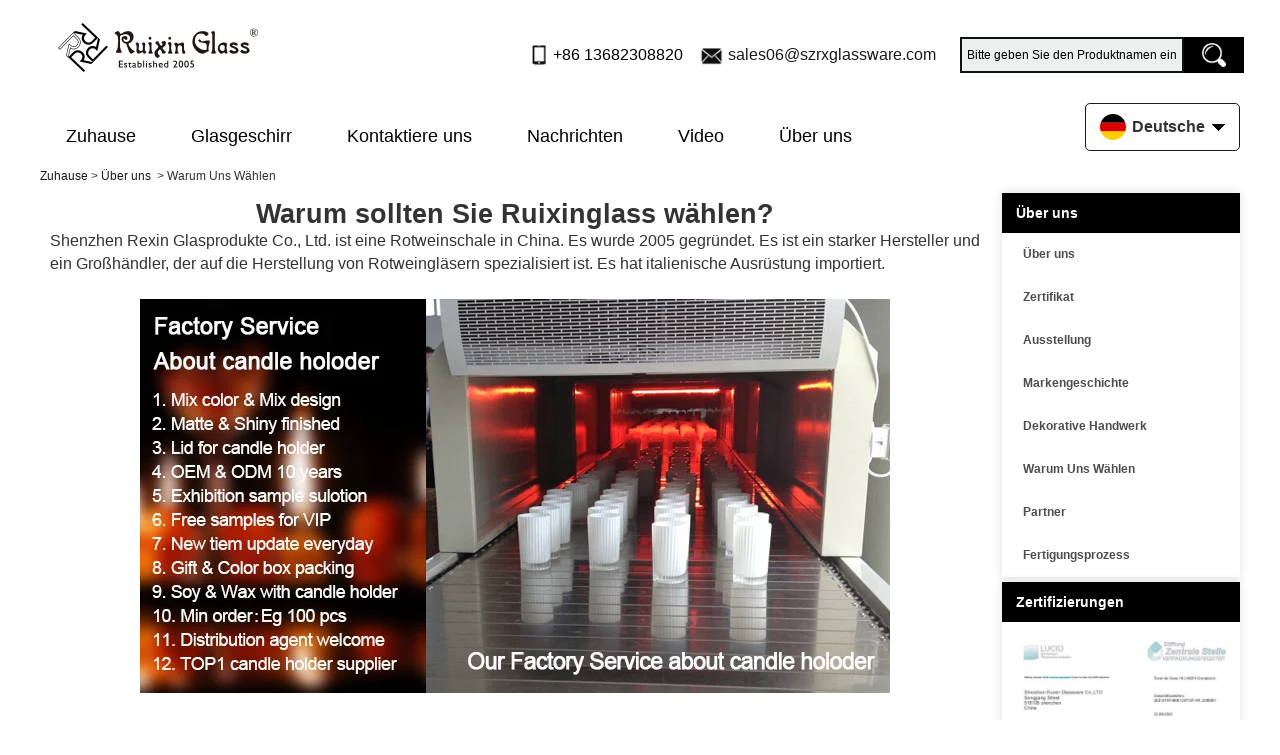

--- FILE ---
content_type: text/html; charset=utf-8
request_url: https://www.glassware-suppliers.com/de/about-us/Why-choose-us.html
body_size: 9537
content:
<!DOCTYPE html>
<html lang="de">

<head>
    <meta charset="utf-8">
    <!-- SEO BEGIN -->
    <title>Warum wählen Ruixinglass&#63; Shenzhen Ruixin Glassware Company</title>
    <meta name="keywords" content="Ruixinglass, rxglassware, Shenzhen Ruixin Glaswaren Co., Ltd, Wenxi County Weiheng Craft Products Co., Ltd" />
    <meta name="description" content="Shenzhen Ruixin Glaswaren Fabrik ist sehr professionell, und in diesem Bereich seit über 15 Jahren.Wenxi County Weiheng Craft Products Co., Ltd, spezialisiert auf das Produkt Glaswaren, Glas Kerzenhalter, Glas Parfüm-Flasche, etc." />
    <link rel="canonical" href="https://www.glassware-suppliers.com/de/about-us/Why-choose-us.html">
    <link rel="alternate" hreflang="en" href="https://www.glassware-suppliers.com/about-us/Why-choose-us.html">
    <link rel="alternate" hreflang="de" href="https://www.glassware-suppliers.com/de/about-us/Why-choose-us.html">
    <link rel="alternate" hreflang="fr" href="https://www.glassware-suppliers.com/fr/about-us/Why-choose-us.html">
    <link rel="alternate" hreflang="ru" href="https://www.glassware-suppliers.com/ru/about-us/Why-choose-us.html">
    <link rel="alternate" hreflang="es" href="https://www.glassware-suppliers.com/es/about-us/Why-choose-us.html">
    <link rel="alternate" hreflang="pt" href="https://www.glassware-suppliers.com/pt/about-us/Why-choose-us.html">
    <link rel="alternate" hreflang="ja" href="https://www.glassware-suppliers.com/jp/about-us/Why-choose-us.html">
    <link rel="alternate" hreflang="it" href="https://www.glassware-suppliers.com/it/about-us/Why-choose-us.html">
    <link rel="alternate" hreflang="ko" href="https://www.glassware-suppliers.com/kr/about-us/Why-choose-us.html">
    <link rel="alternate" hreflang="ar" href="https://www.glassware-suppliers.com/ae/about-us/Why-choose-us.html">
    <link rel="alternate" hreflang="tr" href="https://www.glassware-suppliers.com/tr/about-us/Why-choose-us.html">
    <link rel="alternate" hreflang="nl" href="https://www.glassware-suppliers.com/nl/about-us/Why-choose-us.html">
    <meta property="og:type" content="website" />
    <meta property="og:title" content="Warum wählen Ruixinglass&#63; Shenzhen Ruixin Glassware Company" />
    <meta property="og:site_name" content="Ruixinglass, rxglassware, Shenzhen Ruixin Glaswaren Co., Ltd, Wenxi County Weiheng Craft Products Co., Ltd" />
    <meta property="og:description" content="Shenzhen Ruixin Glaswaren Fabrik ist sehr professionell, und in diesem Bereich seit über 15 Jahren.Wenxi County Weiheng Craft Products Co., Ltd, spezialisiert auf das Produkt Glaswaren, Glas Kerzenhalter, Glas Parfüm-Flasche, etc." />
    <meta property="og:url" content="https://www.glassware-suppliers.com/de/about-us/Why-choose-us.html" />
    <meta property="og:image" content="https://cdn.cloudbf.com/thumb/pad/500x500_xsize/upfile/204/article/2017010617584167641.jpg.webp" /><meta property="twitter:image" content="https://cdn.cloudbf.com/thumb/pad/500x500_xsize/upfile/204/article/2017010617584167641.jpg.webp"/>
    <meta property="og:image:secure_url" content="https://cdn.cloudbf.com/thumb/pad/500x500_xsize/upfile/204/article/2017010617584167641.jpg.webp"/>
    <meta property="twitter:card" content="summary_large_image" /><meta property="og:image:width" content="800"/>
    <meta property="og:image:height" content="800"/>
    <link rel="shortcut icon" href="/favicon.ico">
    <meta name="author" content="yjzw.net">
    <!-- SEO END -->
    <!--[if IE]>
    <meta http-equiv="X-UA-Compatible" content="IE=edge">
    <![endif]-->
    <meta name="viewport" content="width=device-width, initial-scale=1">
        <link rel="stylesheet" type="text/css" href="/themes/zzx/glasswaresa/static/css/font/iconfont.css" />
    <link rel="stylesheet" type="text/css" href="/themes/zzx/glasswaresa/static/fonts/iconfont.css" />
    <link rel="stylesheet" type="text/css" href="/themes/zzx/glasswaresa/static/css/animate.min.css">
    <link rel="stylesheet" type="text/css" href="/themes/zzx/glasswaresa/static/css/yunteam.css?v=1.1.4" />
    <link rel="stylesheet" type="text/css" href="/themes/zzx/glasswaresa/static/css/style.css" />
    <link rel="stylesheet" type="text/css" href="/themes/zzx/glasswaresa/static/css/xiugai.css?v=1.1.1" />
    <!--  -->
    <link rel="stylesheet" href="/themes/zzx/a_public/css/swiper-bundle.min.css" />
    <script src="/themes/zzx/glasswaresa/static/css/font/iconfont.js"></script>
    <script src="/themes/zzx/a_public/js/jquery.min.js"></script>
    <script src="/themes/zzx/a_public/layer/layer.js"></script>
    <script src="/themes/zzx/a_public/js/MSClass.js"></script>
    <script src="/themes/zzx/a_public/js/swiper-bundle.min.js"></script>
    <script src="/themes/zzx/a_public/js/yunteam.js" ty pe="text/javascript" charset="utf-8"></script>
<!--    <link rel="stylesheet" href="/themes/zzx/glasswaresa/static/css/de.css">-->
    <link rel="stylesheet" type="text/css" href="/themes/zzx/glasswaresa/static/css/boxflexa.css" media="all" />
    <style>
.icon {
  width: 1em;
  height: 1em;
  vertical-align: middle;
  fill: currentColor;
  overflow: hidden;
}
</style>

    <!--[if lt IE 9]>
    <script src="/themes/zzx/a_public/js/html5shiv.min.js"></script>
    <script src="/themes/zzx/a_public/js/respond.min.js"></script>
    <![endif]-->
    

    
    <link rel="stylesheet" href="/themes/zzx/a_public/css/editable_page.css"><!-- Google tag (gtag.js) -->
<script async src="https://www.googletagmanager.com/gtag/js?id=AW-16797554712">
</script>
<script>
  window.dataLayer = window.dataLayer || [];
  function gtag(){dataLayer.push(arguments);}
  gtag('js', new Date());

  gtag('config', 'AW-16797554712');
</script>
<meta name="google-site-verification" content="BwXQ8DUW1wEwrlwYBlsf8OZfoTU3K0MZQB0jjr0wGC8" />
<script type="application/ld+json">
{
  "@context": "http://schema.org",
  "@type": "Organization",
  "name": "Shenzhen Ruixin Glaswaren Co., Ltd",
  "url": "https://www.glassware-suppliers.com",
  "logo": "https://cdn.cloudbf.com/files/204/img/2024/04/15/202404151633000129708.png"
}
</script></head>

<body class="">
    <script>
        window.okkiConfigs = window.okkiConfigs || [];
        function okkiAdd() { okkiConfigs.push(arguments); };
        okkiAdd("analytics", { siteId: "2853-21431", gId: "" });
      </script>
      <script async src="//tfile.xiaoman.cn/okki/analyze.js?id=2853-21431-"></script>
    

<!--  -->

    <div class="top-head">
        <div class="head">
             
             <div class="head-nav">
                <div class="dhxxx lclear">
                    <div class="slogo"><a href="/de" rel="home" title="Shenzhen Ruixin Glaswaren Co., Ltd"><img alt="Shenzhen Ruixin Glaswaren Co., Ltd" src="https://cdn.cloudbf.com/files/204/img/2024/04/15/202404151633000129708.png" title="Shenzhen Ruixin Glaswaren Co., Ltd" alt="Shenzhen Ruixin Glaswaren Co., Ltd"></a></div>

                    <div class="search">
                        <form action="/de/apisearch.html" method="post" name="SearchForm" id="SearchForm">
                            <input type="hidden" name="cid" id="cid" value="0" />
                            <input type="text" class="search_bg" name="keyword" id="keywords" value="Bitte geben Sie den Produktnamen ein" def="Bitte geben Sie den Produktnamen ein" onfocus="onFocus(this)" onblur="onBlur(this)" />
                            <input type="image" class="search_but" src="/themes/zzx/glasswaresa/static/images/sousuo.png" />
                        </form>
                    </div>
                    <ul class="tip">
                        <li class="xiaophone">+86 13682308820</li>
                        <li class="xiaoemail">
                            <a href="mailto:sales06@szrxglassware.com">sales06@szrxglassware.com</a>
                        </li>
                    </ul>
                </div>
            </div>
            <div class="logonav">
                <div class="nav">
                    <div class='menu'>
                        <ul>
                                                    <li class=""><a href="/de" >Zuhause</a></li>
                                                                                <li class="">
                                <a href="/de/products.htm"  target="_blank" >Glasgeschirr<!--                                <svg class="icon" aria-hidden="true">-->
<!--                                  <use xlink:href="#icon-danjiantouxia1"></use>-->
<!--                                </svg>-->
                                </a>
                                                                <div class="submenu ">
                                                                        <div class="menu_children ">
                                                                                 <a href="/de/products/Scented-candle-jar.htm">Duftkerzenglas</a>
                                                                            </div>
                                                                        <div class="menu_children ">
                                                                                 <a href="/de/products/Glass-diffuser-bottle.htm">Diffusorflasche aus Glas</a>
                                                                            </div>
                                                                        <div class="menu_children ">
                                                                                 <a href="/de/products/Shot-glass.htm">Schnapsglas</a>
                                                                            </div>
                                                                        <div class="menu_children ">
                                                                                 <a href="/de/products/Glass-beer-and-mug.htm">Bierglas</a>
                                                                            </div>
                                                                        <div class="menu_children ">
                                                                                 <a href="/de/products/Wine-glass.htm">Weinglas</a>
                                                                            </div>
                                                                        <div class="menu_children ">
                                                                                 <a href="/de/products/Cocktail-glass.htm">Cocktailglas</a>
                                                                            </div>
                                                                        <div class="menu_children ">
                                                                                 <a href="/de/products/Champagne-glass.htm">Champagnerglas</a>
                                                                            </div>
                                                                        <div class="menu_children ">
                                                                                 <a href="/de/products/Whisky-glass.htm">Whiskyglas</a>
                                                                            </div>
                                                                        <div class="menu_children ">
                                                                                 <a href="/de/products/Double-wall-glass.htm">Doppelwandiges Glas</a>
                                                                            </div>
                                                                        <div class="menu_children ">
                                                                                 <a href="/de/products/Highball-glass-cup.htm">Highball und Tumbler</a>
                                                                            </div>
                                                                        <div class="menu_children ">
                                                                                 <a href="/de/products/Brandy-glass.htm">Brandyglas</a>
                                                                            </div>
                                                                        <div class="menu_children ">
                                                                                 <a href="/de/products/Bohemia-glass-bowls.htm">Böhmische Glasschalen</a>
                                                                            </div>
                                                                        <div class="menu_children ">
                                                                                 <a href="/de/products/Glass-jar.htm">Glasgefäß</a>
                                                                            </div>
                                                                        <div class="menu_children ">
                                                                                 <a href="/de/products/Embedded-glass-cup.htm">Eingelassener Glasbecher</a>
                                                                            </div>
                                                                        <div class="menu_children ">
                                                                                 <a href="/de/products/Glass-vase.htm">Glasvase</a>
                                                                            </div>
                                                                        <div class="menu_children ">
                                                                                 <a href="/de/products/Glass-bowl-and-plates.htm">Glasschüssel und Teller</a>
                                                                            </div>
                                                                        <div class="menu_children ">
                                                                                 <a href="/de/products/Glass-teapot.htm">Teekanne aus Glas</a>
                                                                            </div>
                                                                        <div class="menu_children ">
                                                                                 <a href="/de/products/Glass-decanters.htm">Glasdekanter</a>
                                                                            </div>
                                                                        <div class="menu_children ">
                                                                                 <a href="/de/products/Glass-ashtray.htm">Aschenbecher aus Glas</a>
                                                                            </div>
                                                                        <div class="menu_children ">
                                                                                 <a href="/de/products/Promtional-glass-gifts.htm">Werbegeschenke aus Glas</a>
                                                                            </div>
                                                                    </div>
                                                            </li>
                                                                                <li class=""><a href="/de/contact-us.html" >Kontaktiere uns</a></li>
                                                                                <li class=""><a href="/de/news.htm" >Nachrichten</a></li>
                                                                                <li class=""><a href="/de/video.htm"  target="_blank" >Video</a></li>
                                                                                <li class=""><a href="/de/about-us.html" >Über uns</a></li>
                                                                            </ul>
                        <div class="languages">
                            <div class="dt">
                                <img src="/themes/zzx/a_public/flags/4x3/de.svg" width="22px" height="14px" /><span>Deutsche</span><i></i>
                            </div>
                            <dl class="language">
                                                                <dd>
                                    <a alt="English" href="https://www.glassware-suppliers.com/about-us/Why-choose-us.html" class="en1">
                                        <img src="/themes/zzx/a_public/flags/4x3/us.svg" width="24px" height="16px" />
                                        <span>English</span>
                                    </a>
                                </dd>
                                                                <dd>
                                    <a alt="Deutsche" href="https://www.glassware-suppliers.com/de/about-us/Why-choose-us.html" class="de1">
                                        <img src="/themes/zzx/a_public/flags/4x3/de.svg" width="24px" height="16px" />
                                        <span>Deutsche</span>
                                    </a>
                                </dd>
                                                                <dd>
                                    <a alt="français" href="https://www.glassware-suppliers.com/fr/about-us/Why-choose-us.html" class="fr1">
                                        <img src="/themes/zzx/a_public/flags/4x3/fr.svg" width="24px" height="16px" />
                                        <span>français</span>
                                    </a>
                                </dd>
                                                                <dd>
                                    <a alt="русский" href="https://www.glassware-suppliers.com/ru/about-us/Why-choose-us.html" class="ru1">
                                        <img src="/themes/zzx/a_public/flags/4x3/ru.svg" width="24px" height="16px" />
                                        <span>русский</span>
                                    </a>
                                </dd>
                                                                <dd>
                                    <a alt="Español" href="https://www.glassware-suppliers.com/es/about-us/Why-choose-us.html" class="es1">
                                        <img src="/themes/zzx/a_public/flags/4x3/es.svg" width="24px" height="16px" />
                                        <span>Español</span>
                                    </a>
                                </dd>
                                                                <dd>
                                    <a alt="português" href="https://www.glassware-suppliers.com/pt/about-us/Why-choose-us.html" class="pt1">
                                        <img src="/themes/zzx/a_public/flags/4x3/pt.svg" width="24px" height="16px" />
                                        <span>português</span>
                                    </a>
                                </dd>
                                                                <dd>
                                    <a alt="日本語" href="https://www.glassware-suppliers.com/jp/about-us/Why-choose-us.html" class="jp1">
                                        <img src="/themes/zzx/a_public/flags/4x3/jp.svg" width="24px" height="16px" />
                                        <span>日本語</span>
                                    </a>
                                </dd>
                                                                <dd>
                                    <a alt="Italian" href="https://www.glassware-suppliers.com/it/about-us/Why-choose-us.html" class="it1">
                                        <img src="/themes/zzx/a_public/flags/4x3/it.svg" width="24px" height="16px" />
                                        <span>Italian</span>
                                    </a>
                                </dd>
                                                                <dd>
                                    <a alt="한국어" href="https://www.glassware-suppliers.com/kr/about-us/Why-choose-us.html" class="kr1">
                                        <img src="/themes/zzx/a_public/flags/4x3/kr.svg" width="24px" height="16px" />
                                        <span>한국어</span>
                                    </a>
                                </dd>
                                                                <dd>
                                    <a alt="عربى" href="https://www.glassware-suppliers.com/ae/about-us/Why-choose-us.html" class="ae1">
                                        <img src="/themes/zzx/a_public/flags/4x3/ar.svg" width="24px" height="16px" />
                                        <span>عربى</span>
                                    </a>
                                </dd>
                                                                <dd>
                                    <a alt="Türk" href="https://www.glassware-suppliers.com/tr/about-us/Why-choose-us.html" class="tr1">
                                        <img src="/themes/zzx/a_public/flags/4x3/tr.svg" width="24px" height="16px" />
                                        <span>Türk</span>
                                    </a>
                                </dd>
                                                                <dd>
                                    <a alt="Nederlands" href="https://www.glassware-suppliers.com/nl/about-us/Why-choose-us.html" class="nl1">
                                        <img src="/themes/zzx/a_public/flags/4x3/nl.svg" width="24px" height="16px" />
                                        <span>Nederlands</span>
                                    </a>
                                </dd>
                                                            </dl>
                        </div>
                    </div>
                </div>
            </div>
            <div class="clear"></div>
        </div>
    </div>

    <div class="clear"></div>
    <script type="application/javascript">
        // $(window).scroll(function() {
        //     var scrollValue = $(window).scrollTop();
        //     scrollValue > 100 ? $('.logonav').addClass('falx') : $('.logonav').removeClass('falx');
        // });
    </script>

    
    <!---->

    <!---->
    
<div id="container">
    <div id="position">
                <a href="/de">Zuhause</a>
                &gt;
                <a href="/de/about-us.html">Über uns</a>
                &nbsp;>&nbsp;<span>Warum Uns Wählen</span>
    </div>

<div id="main">

    <div class="sider">
        <!--include left-->
        <dl class="box menu category">
    <dt>Über uns</dt>
        <dd class="">
        <a href="/de/about-us/about-us.html" title="China Über uns Hersteller" class="parent">Über uns</a>
            </dd>
        <dd class="">
        <a href="/de/about-us/Certificate.html" title="China Zertifikat Hersteller" class="parent">Zertifikat</a>
            </dd>
        <dd class="">
        <a href="/de/about-us/Exhibition.html" title="China Ausstellung Hersteller" class="parent">Ausstellung</a>
            </dd>
        <dd class="">
        <a href="/de/about-us/Brand-story.html" title="China Markengeschichte Hersteller" class="parent">Markengeschichte</a>
            </dd>
        <dd class="">
        <a href="/de/about-us/Decorative-craft.html" title="China Dekorative Handwerk Hersteller" class="parent">Dekorative Handwerk</a>
            </dd>
        <dd class="">
        <a href="/de/about-us/Why-choose-us.html" title="China Warum Uns Wählen Hersteller" class="parent">Warum Uns Wählen</a>
            </dd>
        <dd class="">
        <a href="/de/about-us/Partners.html" title="China Partner Hersteller" class="parent">Partner</a>
            </dd>
        <dd class="">
        <a href="/de/about-us/PRODUCTION-PROCESS.html" title="China Fertigungsprozess Hersteller" class="parent">Fertigungsprozess</a>
            </dd>
    </dl>

        <script type="text/javascript">
    $('.category dd span').click(function(){
        if($(this).parent().hasClass('select')){
            $(this).parent().removeClass('select')
        }else{
            $(this).parent().toggleClass('open').siblings().removeClass('open');
        }
    })
</script>
<div class="h5"></div>


<div class="website" ><dl class="box cert">
    <dt>Zertifizierungen</dt>
    <dd>
        <div class="swiper-container add_Certifications6">
            <div class="swiper-wrapper">
                                <div class="swiper-slide">
                                        <a href="javascript:void(0);"><img src="https://cdn.cloudbf.com/thumb/format/mini_xsize/files/204/img/2024/06/19/202406191625580165587.jpg.webp" title=""></a>
                                    </div>
                                <div class="swiper-slide">
                                        <a href="javascript:void(0);"><img src="https://cdn.cloudbf.com/thumb/format/mini_xsize/files/204/img/2024/06/19/202406191628070184989.jpg.webp" title=""></a>
                                    </div>
                                <div class="swiper-slide">
                                        <a href="javascript:void(0);"><img src="https://cdn.cloudbf.com/thumb/format/mini_xsize/files/204/img/2024/06/19/202406191627550192673.jpg.webp" title=""></a>
                                    </div>
                                <div class="swiper-slide">
                                        <a href="javascript:void(0);"><img src="https://cdn.cloudbf.com/thumb/format/mini_xsize/files/204/img/2024/06/19/202406191627400193620.jpg.webp" title=""></a>
                                    </div>
                                <div class="swiper-slide">
                                        <a href="javascript:void(0);"><img src="https://cdn.cloudbf.com/thumb/format/mini_xsize/files/204/img/2024/06/19/202406191627260117018.jpg.webp" title=""></a>
                                    </div>
                                <div class="swiper-slide">
                                        <a href="javascript:void(0);"><img src="https://cdn.cloudbf.com/thumb/format/mini_xsize/files/204/img/2024/06/19/202406191627100105507.jpg.webp" title=""></a>
                                    </div>
                                <div class="swiper-slide">
                                        <a href="javascript:void(0);"><img src="https://cdn.cloudbf.com/thumb/format/mini_xsize/files/204/img/2024/06/19/202406191626530190249.jpg.webp" title=""></a>
                                    </div>
                                <div class="swiper-slide">
                                        <a href="javascript:void(0);"><img src="https://cdn.cloudbf.com/thumb/format/mini_xsize/files/204/img/2024/06/19/202406191626390154483.jpg.webp" title=""></a>
                                    </div>
                                <div class="swiper-slide">
                                        <a href="javascript:void(0);"><img src="https://cdn.cloudbf.com/thumb/format/mini_xsize/files/204/img/2024/06/19/202406191626210146124.jpg.webp" title=""></a>
                                    </div>
                                            </div>
            <div class="swiper-button-next swiper-button-black"></div>
            <div class="swiper-button-prev swiper-button-black"></div>
        </div>
        <!---->
        <script>
            var swiper = new Swiper('.add_Certifications6', {
      spaceBetween: 30,
      centeredSlides: true,
      loop:true,
      autoplay: {
        delay: 4500,
        disableOnInteraction: false,
      },
      navigation: {
        nextEl: '.add_Certifications6 .swiper-button-next',
        prevEl: '.add_Certifications6 .swiper-button-prev',
      },
    });
  </script>
    </dd>
</dl>
</div>
<div class="h5"></div>


<dl class="box subscribe">
    <dt>Abonnieren</dt>
    <dd>
        <div class="annotation">Erhalten Sie E-Mail-Updates zu neuen Produkten</div>
        <form>
            <input type="text" class="textbox" name="Email" id="Email" value="E-Mail-Addresse" def="E-Mail-Addresse" onfocus="onFocus(this)" onblur="onBlur(this)" />
            <input type="button" class="btn" value="Abonnieren" onclick="Subscribe()">
        </form>
    </dd>
</dl>
<div class="h5"></div>


<script>
    
        window.Subscribe = function () {
            var email = $("#Email").val();
            var t  = /^(\w-*\.*)+@(\w-?)+(\.\w{2,})+$/;;
            if(!(t.test(email))){
                layer.msg('Geben Sie bitte Ihre Email-Adresse ein!', {icon: 5,  anim: 6});
                return false;
            }
            if (email == 'E-mail Address' || email == ''){
                layer.msg('Geben Sie bitte Ihre Email-Adresse ein!', {icon: 5,  anim: 6});
                return false;
            }else{
                layer.load();
              
                $.ajax({
                    url:"/de/emailsave.html",
                    dataType:"json",
                    async:true,
                    data:{email:email},
                    type:"POST",
                    success:function(res){
                        layer.closeAll('loading');
                        if (res.code !== 200){
                            layer.msg(res.msg, {icon: 5,  anim: 6});
                        }else{
                            layer.msg(res.msg, {icon:6,time:1000}, function(){
                                location.reload();
                            });
                        }
                    },fail:function(err){
                        layer.closeAll('loading');
                    }
                });
            }
        }


</script>
        <!--include left end-->
    </div>


    <div class="sBody">
        <div class="box article">
            <h3 class="title">Warum Uns Wählen</h3>
            <div class="content">
                <div style="text-align: center;"><span style="font-family: Arial;"><span style="font-size: 12pt;"><span style="font-size: 20pt; font-weight: bold;">Warum sollten Sie Ruixinglass wählen?</span><br>
</span></span></div>
<div><span style="font-family: Arial;"><span style="font-size: 12pt;">Shenzhen Rexin Glasprodukte Co., Ltd. ist eine Rotweinschale in China. Es wurde 2005 gegründet. Es ist ein starker Hersteller und ein Großhändler, der auf die Herstellung von Rotweingläsern spezialisiert ist. Es hat italienische Ausrüstung importiert.</span></span></div>
<div><span style="font-family: Arial;"><span style="font-size: 12pt;"><br>
</span></span></div>
<div style="text-align: center;"><span style="font-family: Arial;"><span style="font-size: 12pt;"><a href="/de20180104154957816.jpg.html" target="_blank"><img src="https://cdn.cloudbf.com/thumb/format/mini_xsize/upfile/204/images/c8/20180719184559630.jpg.webp" border="0" alt="Why choose Ruixinglass?" align="center"></a><br>
</span></span></div>
<div><span style="font-family: Arial;"><span style="font-size: 12pt;"><br>
</span></span></div>
<div><span style="font-family: Arial;"><span style="font-size: 12pt;"><br>
Das Unternehmen reserviert eine große Anzahl an Rotweinbechern mit verschiedenen Kapazitäten und verschiedenen Stilen, die jederzeit und bequem, schnell und versandfertig sind. Sie können die Rotweinschale auch besonders anfertigen, die durch Gewohnheit, nach Maß, Rotweinglas, künstliches Rotweinglas und so weiter besonders angefertigt werden kann.<br>
In der Nachbearbeitung, im März 2014, Wenxi County Weiheng Craft Products Co., Ltd wurde in Shanxi als eine hintere Produktionsbasis, die eine Fläche von etwa 30.000 Quadratmetern. Die gesamte Anlage wurde modernisiert und saniert.<br>
Ausgestattet:<br>
1. Vier Infrarot-Niedertemperatur-Öfen,<br>
2. Ein Hochtemperaturofen,<br>
3. Automatische Wasserverpackungslinie,<br>
4. Zwei automatische Produktionslinien für automatische Malerei,<br>
5. Fünf high-end staubfreie strahlen maschinen,<br>
6. Zehn Graviermaschinen,<br>
7. Fünf manuelle Malausrüstung,<br>
8. High-End-UV-schnell trocknende automatische Linie,<br>
9. Verdampfungs-Plattieranlage,<br>
10. High-End-Ionenplattierung,<br>
11. Ultraschall-Reinheit, die Schalen-Ausrüstung,<br>
12. Vollautomatische staubfreie Sprühausrüstung,<br>
Hauptsächlich für den High-End-Markt im In-und Ausland, eine Reihe von Post-Processing von höherwertiger Glas-Geschenk-Beschichtung, Malerei, Gravur und so weiter.<br>
<br>
</span></span></div>
<div style="text-align: center;"><span style="font-family: Arial;"><span style="font-size: 12pt;"><img src="https://cdn.cloudbf.com/thumb/format/mini_xsize/upfile/204/images/a5/20170106160844998.jpg.webp" style="width:700px;height:490px;" border="0" align="center"><br>
</span></span></div>
<div style="text-align: center;"><span style="font-family: Arial;"><span style="font-size: 12pt;"><img src="https://cdn.cloudbf.com/thumb/format/mini_xsize/upfile/204/images/e0/20170106160902256.jpg.webp" style="width:700px;height:596px;" alt="Why choose us?Why choose Ruixinglass?" border="0" align="center"><img src="https://cdn.cloudbf.com/thumb/format/mini_xsize/upfile/204/images/25/20170106160913499.jpg.webp" style="width:700px;height:586px;" border="0" align="center"><img src="https://cdn.cloudbf.com/thumb/format/mini_xsize/upfile/204/images/90/20170106160926485.jpg.webp" style="width:700px;height:579px;" alt="Why choose us?Why choose Ruixinglass?" border="0" align="center"><img src="https://cdn.cloudbf.com/thumb/format/mini_xsize/upfile/204/images/24/20170106160939823.jpg.webp" style="width:700px;height:330px;" alt="Why choose us?Why choose Ruixinglass?" border="0"><br>
</span></span></div>
<div style="text-align: center;"><span style="font-family: Arial;"><span style="font-size: 12pt;"><img src="https://cdn.cloudbf.com/thumb/format/mini_xsize/upfile/204/images/72/20170106160953372.jpg.webp" style="width:700px;height:755px;" alt="Why choose us?Why choose Ruixinglass?" border="0" align="center"><br>
</span></span></div>
<div style="text-align: center;"><span style="font-family: Arial;"><span style="font-size: 12pt;"><img src="https://cdn.cloudbf.com/thumb/format/mini_xsize/upfile/204/images/85/20170106161012447.jpg.webp" style="width:700px;height:732px;" alt="Why choose us?Why choose Ruixinglass?" border="0" align="center"><br>
</span></span></div>
<div style="text-align: center;"><span style="font-family: Arial;"><span style="font-size: 12pt;"><img src="https://cdn.cloudbf.com/thumb/format/mini_xsize/upfile/204/images/cd/20170106161029956.jpg.webp" style="width:700px;height:531px;" alt="Why choose us?Why choose Ruixinglass?" border="0" align="center"><br>
</span></span></div>
<div style="text-align: center;"><span style="font-family: Arial;"><span style="font-size: 12pt;"><img src="https://cdn.cloudbf.com/thumb/format/mini_xsize/upfile/204/images/b3/20170106161048383.jpg.webp" style="width:700px;height:795px;" alt="Why choose us?Why choose Ruixinglass?" border="0" align="center"><br>
</span></span></div>
<div style="text-align: center;"><span style="font-family: Arial;"><span style="font-size: 12pt;"><img src="https://cdn.cloudbf.com/thumb/format/mini_xsize/upfile/204/images/90/20170106161103950.jpg.webp" style="width:700px;height:379px;" alt="Why choose us?Why choose Ruixinglass?" border="0" align="center"><br>
</span></span></div>
<span style="font-family: Arial;"><span style="font-size: 12pt;">
<div><span style="font-family: Arial;"><span style="font-size: 12pt;"><br>
</span></span></div>
Shenzhen Ruixin Glaswarenfabrik ist sehr professionell, und in diesem Bereich seit über 15 Jahren gewesen. spezialisiert auf das Produktglaswaren, Glaskerzenhalter, Glasparfümflasche, etc. </span></span>
<div><span style="font-family: Arial;"><br>
</span></div>
<div><span style="font-family: Arial; font-size: 12pt;">Für weitere Informationen besuchen Sie unsere Website: http://www.glassware-suppliers.com oder kontaktieren Sie direkt info@glassware-suppliers.com.</span></div>            </div> 
        </div>
    </div>

    <div class="clear"></div>
</div>
</div>


    <!---->

    <div id="footer-fo">
        <div class="foot lclear">
            <dl class="foot-product adber website" >                <dt>Produkte</dt>
                                <dd><a href="/de/products/Bohemia-glass-bowls.htm" title="Böhmische Glasschalen">Böhmische Glasschalen</a></dd>
                                <dd><a href="/de/products/Glass-diffuser-bottle.htm" title="Diffusorflasche aus Glas">Diffusorflasche aus Glas</a></dd>
                                <dd><a href="/de/products/Highball-glass-cup.htm" title="Highball und Tumbler">Highball und Tumbler</a></dd>
                                <dd><a href="/de/products/Double-wall-glass.htm" title="Doppelwandiges Glas">Doppelwandiges Glas</a></dd>
                                <dd><a href="/de/products/Whisky-glass.htm" title="Whiskyglas">Whiskyglas</a></dd>
                            </dl>

            <dl class="foot-nav">
                <dt>Über uns</dt>
                                <dd><a href="/de/about-us.html" title="Über uns">Über uns</a></dd>
                                <dd><a href="/de/factory.html" title="Fabrik-Tour">Fabrik-Tour</a></dd>
                                <dd><a href="/de/quality.html" title="Qualitätskontrolle">Qualitätskontrolle</a></dd>
                                <dd><a href="/de/support.html" title="Unterstützung">Unterstützung</a></dd>
                                <dd><a href="/de/brand.html" title="Unsere Marke">Unsere Marke</a></dd>
                                <dd><a href="/de/download.htm" title="Herunterladen">Herunterladen</a></dd>
                                <dd><a href="/de/FAQs.html" title="Häufig gestellte Fragen">Häufig gestellte Fragen</a></dd>
                            </dl>
            <dl class="foot-fenx Ffx">
                <dt>Sozial</dt>
                                <dd><a href="https://www.instagram.com/ruixin_glassware/" target="_blank" rel="nofollow" class="instagram" title=""></a></dd>
                                <dd><a href="https://www.pinterest.com/rruixinglass/_created/" target="_blank" rel="nofollow" class="pinterest" title="pinterest">pinterest</a></dd>
                                <dd><a href="http://www.linkedin.com/company/shenzhen-ruixin-glassware-co-ltd" target="_blank" rel="nofollow" class="linkedin" title="Linkedin">Linkedin</a></dd>
                                <dd><a href="https://www.youtube.com/channel/UCEg3axSkCp6CskioEtJHn6g" target="_blank" rel="nofollow" class="youtube" title="Yotube">Yotube</a></dd>
                                <dd><a href="https://www.facebook.com/profile.php&#63;id&#61;61551351146323" target="_blank" rel="nofollow" class="facebook" title="facebook">facebook</a></dd>
                            </dl>
            <dl class="foot-contact" style="margin-right: 0;width: 369px;">
                <dt>KONTAKTIERE UNS</dt>
                <dd class="tel">+86 13682308820</dd>
                <dd class="phone">+86 13682308820</dd>
                <dd class="whatsapp">+86 13682308820</dd>
                <dd class="email"><a href="mailto:sales06@szrxglassware.com">sales06@szrxglassware.com</a></dd>
                <dd class="address">Etage 8, Aufzug 3, Gebäude 3, Songgang Avenue Nr. 9, Bezirk Bao'an, Shenzhen, Provinz Guangdong, China</dd>
            </dl>
        </div>
                <style>
            .footerlinksss:hover{
                color:#fff !important;
                text-decoration: underline !important;
            }
        </style>
        <div class="wow fadeInUp" style="display: flex;justify-content: center;align-items: center;flex-wrap: wrap;padding:  0 0 20px;color:#fff;">
            <span style="font-size: 16px;">Verknüpfungen :</span>
                        <a href="http://glassware-suppliers.blogspot.com/" class="footerlinksss" target="_blank" rel="nofollow" title="Kerzenhalter Lieferanten" style="margin: 0 10px;font-size: 16px;color:#fff;">
                                Kerzenhalter Lieferanten                            </a>
                        <a href="https://glasscupmanufacturer.wordpress.com/about-us/" class="footerlinksss" target="_blank" rel="nofollow" title="Glas" style="margin: 0 10px;font-size: 16px;color:#fff;">
                                Glas                            </a>
                        <a href="https://glassjarsupplier.wordpress.com/" class="footerlinksss" target="_blank" rel="nofollow" title="Einmachglas" style="margin: 0 10px;font-size: 16px;color:#fff;">
                                Einmachglas                            </a>
                        <a href="https://vimeo.com/chinaglasswaresupplier" class="footerlinksss" target="_blank" rel="nofollow" title="Glaswarenlieferant" style="margin: 0 10px;font-size: 16px;color:#fff;">
                                Glaswarenlieferant                            </a>
                        <a href="http://glassware-supplier.imexbb.com" class="footerlinksss" target="_blank" rel="nofollow" title="Import and export" style="margin: 0 10px;font-size: 16px;color:#fff;">
                                Import and export                            </a>
                        <a href="https://rxsales01.1688.com/page/contactinfo.htm&#63;spm&#61;a2615.2177701.0.0.6KCh5M" class="footerlinksss" target="_blank" rel="nofollow" title="Glass ashtray supplier" style="margin: 0 10px;font-size: 16px;color:#fff;">
                                Glass ashtray supplier                            </a>
                        <a href="https://rxsales02.1688.com/page/contactinfo.htm&#63;spm&#61;a2615.2177701.0.0.R6fcPk" class="footerlinksss" target="_blank" rel="nofollow" title="Wine glass factory" style="margin: 0 10px;font-size: 16px;color:#fff;">
                                Wine glass factory                            </a>
                        <a href="http://www.rxglass.cn" class="footerlinksss" target="_blank" rel="nofollow" title="Glass cup supplier" style="margin: 0 10px;font-size: 16px;color:#fff;">
                                Glass cup supplier                            </a>
                    </div>
                <div class="copyright" title="/uploads/open/images/3/footbg.jpg">Urheberrecht © 1999-2025 <a href="/index.html">Shenzhen Ruixin Glaswaren</a> Alle Rechte vorbehalten.</div>
    </div>

    <!---->
    <a href="/de/index.html" title="Back Home" rel="nofollow" id="homeSet"></a>
    <a href="#" title="Back Top" rel="nofollow" id="toTop" target="_self" onclick="toTop();return false"></a>
    <script type="text/javascript">
        toTopHide();
    </script>
    <div id="VideoDiv"></div>
    <script src="/themes/zzx/a_public/js/FloatDiv.js" type="text/javascript" charset="utf-8"></script>
    <script type="text/javascript">
        $(document).ready(function(){
            $('.lang').click(function(){
                if($('.head_lang').hasClass('auto')){
                    $('.head_lang').removeClass('auto');
                }else{
                    $('.head_lang').addClass('auto');
                }
                
            })
        });

    var FloatDiv = new FloatDivClass("VideoDiv");
    FloatDiv.opacity = 30;
    FloatDiv.DiffusionSpeed = 150;
    FloatDiv.ShowType = 3; 
    </script>
<script type="text/javascript">
     window.Subscribea = function () {
            var email = $("#FEmail").val();
            var t  = /^(\w-*\.*)+@(\w-?)+(\.\w{2,})+$/;
            if(!(t.test(email))){
                layer.msg('Geben Sie bitte Ihre Email-Adresse ein!', {icon: 5,  anim: 6});
                return false;
            }
            if (email == 'E-Mail-Addresse' || email == ''){
                layer.msg('Geben Sie bitte Ihre Email-Adresse ein!', {icon: 5,  anim: 6});
                return false;
            }else{
                layer.load();

                $.ajax({
                    url:"/de/emailsave.html",
                    dataType:"json",
                    async:true,
                    data:{email:email},
                    type:"POST",
                    success:function(res){
                        layer.closeAll('loading');
                        if (res.code !== 200){
                            layer.msg(res.msg, {icon: 5,  anim: 6});
                        }else{
                            layer.msg(res.msg, {icon:6,time:1000}, function(){
                                location.reload();
                            });
                        }
                    },fail:function(err){
                        layer.closeAll('loading');
                    }
                });
            }
        }

</script>
    <script type="text/javascript">
 $("#Inquirya").click(function(){
            var email = $("#Youremail").val();
            var contacts = $("#Yourcargoname").val();
            var message = $("#YourMessage").val();
                var verify = $("#footer_verify").val();
         
            var t = /^[A-Za-z0-9]+([-_.][A-Za-z\d]+)*@([A-Za-z\d]+[-.])+[A-Za-z\d]{2,5}$/;

            if (!(t.test(email))) {
                layer.msg('Geben Sie bitte Ihre Email-Adresse ein!', { icon: 5, anim: 6 });
                return false; 
            } 
                        if (verify == '') {
                layer.msg('Bitte geben Sie den Empfangscode ein', { icon: 5, anim: 6 });
                return false;
            }
                            if (email == '') {
                    layer.msg('Geben Sie bitte Ihre Email-Adresse ein!', { icon: 5, anim: 6 });
                    return false;
                } else if (contacts == '') {
                    layer.msg('Bitte geben Sie den Vornamen und den Nachnamen ein!', { icon: 5, anim: 6 });
                    return false;
                } else {
                    layer.load();

                    $.ajax({
                        url: "/de/messagesave.html",
                        dataType: "json",
                        async: true,
                        data: { email: email, realname: contacts, content: message , verify: verify  },
                        type: "POST",
                        success: function(res) {
                            layer.closeAll('loading');
                            if (res.code !== 200) {
                                layer.msg(res.msg, { icon: 5, anim: 6 });
                            } else {
                                layer.msg(res.msg, { icon: 6, time: 1000 }, function() {
                                    location.reload();
                                });
                            }
                        },fail:function(err){
                        layer.closeAll('loading');
                    }
                    });
                    return false;
                }
                return false;
            })
    
    </script>
    <!-- Google tag (gtag.js) -->
<script async src="https://www.googletagmanager.com/gtag/js?id=AW-16797554712">
</script>
<script>
  window.dataLayer = window.dataLayer || [];
  function gtag(){dataLayer.push(arguments);}
  gtag('js', new Date());

  gtag('config', 'AW-16797554712');
</script>
<script>
  (function(i,s,o,g,r,a,m){i['GoogleAnalyticsObject']=r;i[r]=i[r]||function(){
  (i[r].q=i[r].q||[]).push(arguments)},i[r].l=1*new Date();a=s.createElement(o),
  m=s.getElementsByTagName(o)[0];a.async=1;a.src=g;m.parentNode.insertBefore(a,m)
  })(window,document,'script','//www.google-analytics.com/analytics.js','ga');
  ga('create', 'UA-76049729-1', 'auto');
  ga('send', 'pageview');
</script>
<script type="text/javascript" src="//s7.addthis.com/js/300/addthis_widget.js#pubid=ra-53e965ae2a1cd3fc"></script>
<script type="text/javascript">
var addthis_config = addthis_config||{};
    addthis_config.data_ga_tracker = "gaPageTracker";
    addthis_config.data_ga_property = 'UA-1170033-1';
    addthis_config.data_ga_social = true;
    addthis.layers({
	    'theme' : 'transparent',
	    'share' : {
	      'position' : 'left',
	      'numPreferredServices' : 5
	    },
	    'follow':{
		    'label' : 'Follow:',
		    'services' : [
		        {'service' : 'facebook', 'id' : 'glasswaresuppliers82821572/'},
		        {'service' : 'linkedin', 'id' : 'glasswaresuppliers'},
                        {'service' : 'twitter', 'id' : 'RuixinGlass'},
                        {'service' : 'pinterest', 'id' : 'RuixinGlass'},
		        {'service' : 'google_follow', 'id' : '+Glassware-suppliers'}
		    ],
		    'theme' : 'transparent'
		},
		'responsive' : true
    }) ;
</script>
<script type="text/javascript">var cnzz_protocol = (("https:" == document.location.protocol) ? " https://" : " http://");document.write(unescape("%3Cspan id='cnzz_stat_icon_1258470619'%3E%3C/span%3E%3Cscript src='" + cnzz_protocol + "s11.cnzz.com/stat.php%3Fid%3D1258470619%26show%3Dpic' type='text/javascript'%3E%3C/script%3E"));</script>
<script language="javascript">  
//for(i in document.images)document.images[i].ondragstart=imgdragstart;  
//</script>  
<!-- Go to www.addthis.com/dashboard to customize your tools -->
<script type="text/javascript" src="//s7.addthis.com/js/300/addthis_widget.js#pubid=ra-5771ce948b12719f"></script>

<script>
var _hmt = _hmt || [];
(function() {
  var hm = document.createElement("script");
  hm.src = "https://hm.baidu.com/hm.js?52e4383ce84136dc805d0f67376f25dc";
  var s = document.getElementsByTagName("script")[0]; 
  s.parentNode.insertBefore(hm, s);
})();
</script><script
src='//fw-cdn.com/11532793/4190388.js'
chat='true'>
</script><script type="text/javascript"></script> <script defer src="https://analytics.vip.yilumao.com/script.js" data-website-id="87a44947-f747-11ee-ba43-3abf40a110b2"></script></body>

</html>